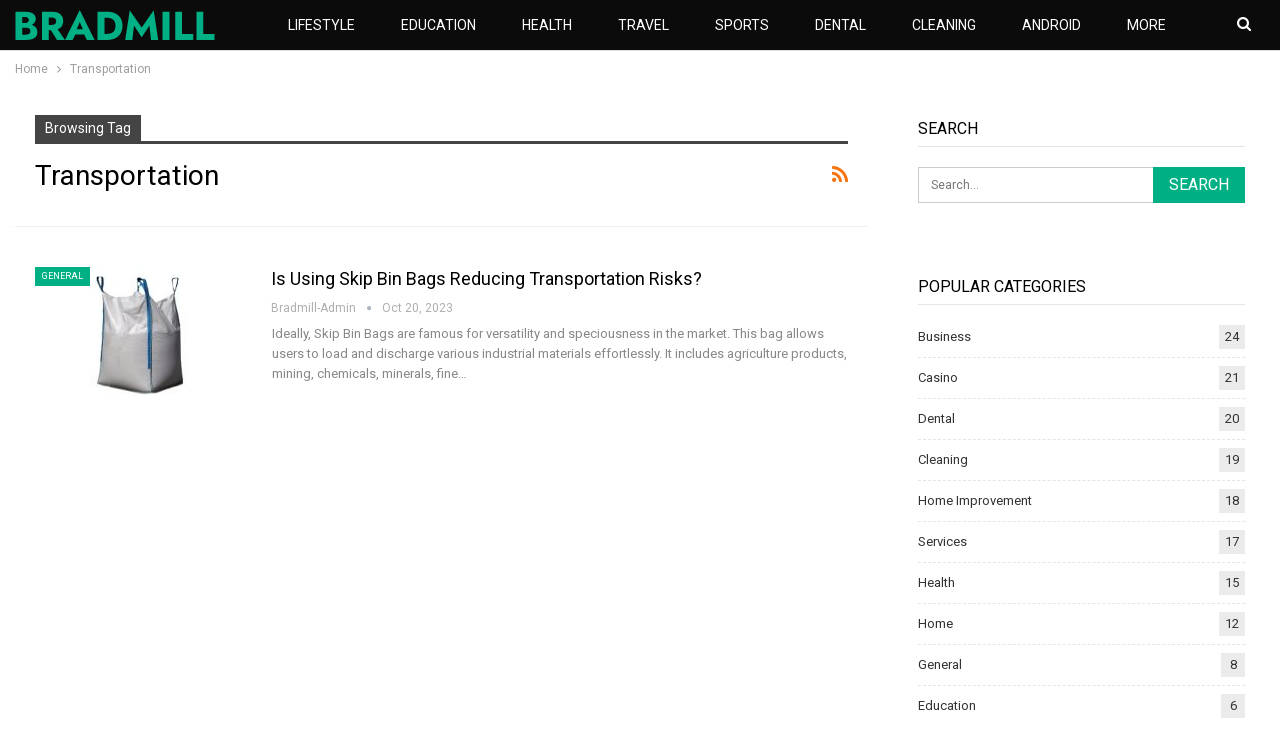

--- FILE ---
content_type: text/html; charset=UTF-8
request_url: https://bradmill.com.au/transportation/
body_size: 14883
content:
	<!DOCTYPE html>
		<!--[if IE 8]>
	<html class="ie ie8" lang="en-US"> <![endif]-->
	<!--[if IE 9]>
	<html class="ie ie9" lang="en-US"> <![endif]-->
	<!--[if gt IE 9]><!-->
<html lang="en-US"> <!--<![endif]-->
	<head>
				<meta charset="UTF-8">
		<meta http-equiv="X-UA-Compatible" content="IE=edge">
		<meta name="viewport" content="width=device-width, initial-scale=1.0">
		<link rel="pingback" href="https://bradmill.com.au/xmlrpc.php"/>

		<meta name='robots' content='index, follow, max-image-preview:large, max-snippet:-1, max-video-preview:-1' />

	<!-- This site is optimized with the Yoast SEO plugin v26.6 - https://yoast.com/wordpress/plugins/seo/ -->
	<title>Transportation Archives - Bradmill</title>
	<link rel="canonical" href="https://bradmill.com.au/transportation/" />
	<meta property="og:locale" content="en_US" />
	<meta property="og:type" content="article" />
	<meta property="og:title" content="Transportation Archives - Bradmill" />
	<meta property="og:url" content="https://bradmill.com.au/transportation/" />
	<meta property="og:site_name" content="Bradmill" />
	<meta name="twitter:card" content="summary_large_image" />
	<script type="application/ld+json" class="yoast-schema-graph">{"@context":"https://schema.org","@graph":[{"@type":"CollectionPage","@id":"https://bradmill.com.au/transportation/","url":"https://bradmill.com.au/transportation/","name":"Transportation Archives - Bradmill","isPartOf":{"@id":"https://bradmill.com.au/#website"},"primaryImageOfPage":{"@id":"https://bradmill.com.au/transportation/#primaryimage"},"image":{"@id":"https://bradmill.com.au/transportation/#primaryimage"},"thumbnailUrl":"https://bradmill.com.au/wp-content/uploads/2023/10/Skip-Bin-Bags.jpg","breadcrumb":{"@id":"https://bradmill.com.au/transportation/#breadcrumb"},"inLanguage":"en-US"},{"@type":"ImageObject","inLanguage":"en-US","@id":"https://bradmill.com.au/transportation/#primaryimage","url":"https://bradmill.com.au/wp-content/uploads/2023/10/Skip-Bin-Bags.jpg","contentUrl":"https://bradmill.com.au/wp-content/uploads/2023/10/Skip-Bin-Bags.jpg","width":625,"height":340,"caption":"Skip Bin Bags"},{"@type":"BreadcrumbList","@id":"https://bradmill.com.au/transportation/#breadcrumb","itemListElement":[{"@type":"ListItem","position":1,"name":"Home","item":"https://bradmill.com.au/"},{"@type":"ListItem","position":2,"name":"Transportation"}]},{"@type":"WebSite","@id":"https://bradmill.com.au/#website","url":"https://bradmill.com.au/","name":"Bradmill","description":"","potentialAction":[{"@type":"SearchAction","target":{"@type":"EntryPoint","urlTemplate":"https://bradmill.com.au/?s={search_term_string}"},"query-input":{"@type":"PropertyValueSpecification","valueRequired":true,"valueName":"search_term_string"}}],"inLanguage":"en-US"}]}</script>
	<!-- / Yoast SEO plugin. -->


<link rel='dns-prefetch' href='//fonts.googleapis.com' />
<link rel="alternate" type="application/rss+xml" title="Bradmill &raquo; Feed" href="https://bradmill.com.au/feed/" />
<link rel="alternate" type="application/rss+xml" title="Bradmill &raquo; Comments Feed" href="https://bradmill.com.au/comments/feed/" />
<link rel="alternate" type="application/rss+xml" title="Bradmill &raquo; Transportation Tag Feed" href="https://bradmill.com.au/transportation/feed/" />
<style id='wp-img-auto-sizes-contain-inline-css' type='text/css'>
img:is([sizes=auto i],[sizes^="auto," i]){contain-intrinsic-size:3000px 1500px}
/*# sourceURL=wp-img-auto-sizes-contain-inline-css */
</style>
<style id='wp-emoji-styles-inline-css' type='text/css'>

	img.wp-smiley, img.emoji {
		display: inline !important;
		border: none !important;
		box-shadow: none !important;
		height: 1em !important;
		width: 1em !important;
		margin: 0 0.07em !important;
		vertical-align: -0.1em !important;
		background: none !important;
		padding: 0 !important;
	}
/*# sourceURL=wp-emoji-styles-inline-css */
</style>
<style id='wp-block-library-inline-css' type='text/css'>
:root{--wp-block-synced-color:#7a00df;--wp-block-synced-color--rgb:122,0,223;--wp-bound-block-color:var(--wp-block-synced-color);--wp-editor-canvas-background:#ddd;--wp-admin-theme-color:#007cba;--wp-admin-theme-color--rgb:0,124,186;--wp-admin-theme-color-darker-10:#006ba1;--wp-admin-theme-color-darker-10--rgb:0,107,160.5;--wp-admin-theme-color-darker-20:#005a87;--wp-admin-theme-color-darker-20--rgb:0,90,135;--wp-admin-border-width-focus:2px}@media (min-resolution:192dpi){:root{--wp-admin-border-width-focus:1.5px}}.wp-element-button{cursor:pointer}:root .has-very-light-gray-background-color{background-color:#eee}:root .has-very-dark-gray-background-color{background-color:#313131}:root .has-very-light-gray-color{color:#eee}:root .has-very-dark-gray-color{color:#313131}:root .has-vivid-green-cyan-to-vivid-cyan-blue-gradient-background{background:linear-gradient(135deg,#00d084,#0693e3)}:root .has-purple-crush-gradient-background{background:linear-gradient(135deg,#34e2e4,#4721fb 50%,#ab1dfe)}:root .has-hazy-dawn-gradient-background{background:linear-gradient(135deg,#faaca8,#dad0ec)}:root .has-subdued-olive-gradient-background{background:linear-gradient(135deg,#fafae1,#67a671)}:root .has-atomic-cream-gradient-background{background:linear-gradient(135deg,#fdd79a,#004a59)}:root .has-nightshade-gradient-background{background:linear-gradient(135deg,#330968,#31cdcf)}:root .has-midnight-gradient-background{background:linear-gradient(135deg,#020381,#2874fc)}:root{--wp--preset--font-size--normal:16px;--wp--preset--font-size--huge:42px}.has-regular-font-size{font-size:1em}.has-larger-font-size{font-size:2.625em}.has-normal-font-size{font-size:var(--wp--preset--font-size--normal)}.has-huge-font-size{font-size:var(--wp--preset--font-size--huge)}.has-text-align-center{text-align:center}.has-text-align-left{text-align:left}.has-text-align-right{text-align:right}.has-fit-text{white-space:nowrap!important}#end-resizable-editor-section{display:none}.aligncenter{clear:both}.items-justified-left{justify-content:flex-start}.items-justified-center{justify-content:center}.items-justified-right{justify-content:flex-end}.items-justified-space-between{justify-content:space-between}.screen-reader-text{border:0;clip-path:inset(50%);height:1px;margin:-1px;overflow:hidden;padding:0;position:absolute;width:1px;word-wrap:normal!important}.screen-reader-text:focus{background-color:#ddd;clip-path:none;color:#444;display:block;font-size:1em;height:auto;left:5px;line-height:normal;padding:15px 23px 14px;text-decoration:none;top:5px;width:auto;z-index:100000}html :where(.has-border-color){border-style:solid}html :where([style*=border-top-color]){border-top-style:solid}html :where([style*=border-right-color]){border-right-style:solid}html :where([style*=border-bottom-color]){border-bottom-style:solid}html :where([style*=border-left-color]){border-left-style:solid}html :where([style*=border-width]){border-style:solid}html :where([style*=border-top-width]){border-top-style:solid}html :where([style*=border-right-width]){border-right-style:solid}html :where([style*=border-bottom-width]){border-bottom-style:solid}html :where([style*=border-left-width]){border-left-style:solid}html :where(img[class*=wp-image-]){height:auto;max-width:100%}:where(figure){margin:0 0 1em}html :where(.is-position-sticky){--wp-admin--admin-bar--position-offset:var(--wp-admin--admin-bar--height,0px)}@media screen and (max-width:600px){html :where(.is-position-sticky){--wp-admin--admin-bar--position-offset:0px}}

/*# sourceURL=wp-block-library-inline-css */
</style><style id='global-styles-inline-css' type='text/css'>
:root{--wp--preset--aspect-ratio--square: 1;--wp--preset--aspect-ratio--4-3: 4/3;--wp--preset--aspect-ratio--3-4: 3/4;--wp--preset--aspect-ratio--3-2: 3/2;--wp--preset--aspect-ratio--2-3: 2/3;--wp--preset--aspect-ratio--16-9: 16/9;--wp--preset--aspect-ratio--9-16: 9/16;--wp--preset--color--black: #000000;--wp--preset--color--cyan-bluish-gray: #abb8c3;--wp--preset--color--white: #ffffff;--wp--preset--color--pale-pink: #f78da7;--wp--preset--color--vivid-red: #cf2e2e;--wp--preset--color--luminous-vivid-orange: #ff6900;--wp--preset--color--luminous-vivid-amber: #fcb900;--wp--preset--color--light-green-cyan: #7bdcb5;--wp--preset--color--vivid-green-cyan: #00d084;--wp--preset--color--pale-cyan-blue: #8ed1fc;--wp--preset--color--vivid-cyan-blue: #0693e3;--wp--preset--color--vivid-purple: #9b51e0;--wp--preset--gradient--vivid-cyan-blue-to-vivid-purple: linear-gradient(135deg,rgb(6,147,227) 0%,rgb(155,81,224) 100%);--wp--preset--gradient--light-green-cyan-to-vivid-green-cyan: linear-gradient(135deg,rgb(122,220,180) 0%,rgb(0,208,130) 100%);--wp--preset--gradient--luminous-vivid-amber-to-luminous-vivid-orange: linear-gradient(135deg,rgb(252,185,0) 0%,rgb(255,105,0) 100%);--wp--preset--gradient--luminous-vivid-orange-to-vivid-red: linear-gradient(135deg,rgb(255,105,0) 0%,rgb(207,46,46) 100%);--wp--preset--gradient--very-light-gray-to-cyan-bluish-gray: linear-gradient(135deg,rgb(238,238,238) 0%,rgb(169,184,195) 100%);--wp--preset--gradient--cool-to-warm-spectrum: linear-gradient(135deg,rgb(74,234,220) 0%,rgb(151,120,209) 20%,rgb(207,42,186) 40%,rgb(238,44,130) 60%,rgb(251,105,98) 80%,rgb(254,248,76) 100%);--wp--preset--gradient--blush-light-purple: linear-gradient(135deg,rgb(255,206,236) 0%,rgb(152,150,240) 100%);--wp--preset--gradient--blush-bordeaux: linear-gradient(135deg,rgb(254,205,165) 0%,rgb(254,45,45) 50%,rgb(107,0,62) 100%);--wp--preset--gradient--luminous-dusk: linear-gradient(135deg,rgb(255,203,112) 0%,rgb(199,81,192) 50%,rgb(65,88,208) 100%);--wp--preset--gradient--pale-ocean: linear-gradient(135deg,rgb(255,245,203) 0%,rgb(182,227,212) 50%,rgb(51,167,181) 100%);--wp--preset--gradient--electric-grass: linear-gradient(135deg,rgb(202,248,128) 0%,rgb(113,206,126) 100%);--wp--preset--gradient--midnight: linear-gradient(135deg,rgb(2,3,129) 0%,rgb(40,116,252) 100%);--wp--preset--font-size--small: 13px;--wp--preset--font-size--medium: 20px;--wp--preset--font-size--large: 36px;--wp--preset--font-size--x-large: 42px;--wp--preset--spacing--20: 0.44rem;--wp--preset--spacing--30: 0.67rem;--wp--preset--spacing--40: 1rem;--wp--preset--spacing--50: 1.5rem;--wp--preset--spacing--60: 2.25rem;--wp--preset--spacing--70: 3.38rem;--wp--preset--spacing--80: 5.06rem;--wp--preset--shadow--natural: 6px 6px 9px rgba(0, 0, 0, 0.2);--wp--preset--shadow--deep: 12px 12px 50px rgba(0, 0, 0, 0.4);--wp--preset--shadow--sharp: 6px 6px 0px rgba(0, 0, 0, 0.2);--wp--preset--shadow--outlined: 6px 6px 0px -3px rgb(255, 255, 255), 6px 6px rgb(0, 0, 0);--wp--preset--shadow--crisp: 6px 6px 0px rgb(0, 0, 0);}:where(.is-layout-flex){gap: 0.5em;}:where(.is-layout-grid){gap: 0.5em;}body .is-layout-flex{display: flex;}.is-layout-flex{flex-wrap: wrap;align-items: center;}.is-layout-flex > :is(*, div){margin: 0;}body .is-layout-grid{display: grid;}.is-layout-grid > :is(*, div){margin: 0;}:where(.wp-block-columns.is-layout-flex){gap: 2em;}:where(.wp-block-columns.is-layout-grid){gap: 2em;}:where(.wp-block-post-template.is-layout-flex){gap: 1.25em;}:where(.wp-block-post-template.is-layout-grid){gap: 1.25em;}.has-black-color{color: var(--wp--preset--color--black) !important;}.has-cyan-bluish-gray-color{color: var(--wp--preset--color--cyan-bluish-gray) !important;}.has-white-color{color: var(--wp--preset--color--white) !important;}.has-pale-pink-color{color: var(--wp--preset--color--pale-pink) !important;}.has-vivid-red-color{color: var(--wp--preset--color--vivid-red) !important;}.has-luminous-vivid-orange-color{color: var(--wp--preset--color--luminous-vivid-orange) !important;}.has-luminous-vivid-amber-color{color: var(--wp--preset--color--luminous-vivid-amber) !important;}.has-light-green-cyan-color{color: var(--wp--preset--color--light-green-cyan) !important;}.has-vivid-green-cyan-color{color: var(--wp--preset--color--vivid-green-cyan) !important;}.has-pale-cyan-blue-color{color: var(--wp--preset--color--pale-cyan-blue) !important;}.has-vivid-cyan-blue-color{color: var(--wp--preset--color--vivid-cyan-blue) !important;}.has-vivid-purple-color{color: var(--wp--preset--color--vivid-purple) !important;}.has-black-background-color{background-color: var(--wp--preset--color--black) !important;}.has-cyan-bluish-gray-background-color{background-color: var(--wp--preset--color--cyan-bluish-gray) !important;}.has-white-background-color{background-color: var(--wp--preset--color--white) !important;}.has-pale-pink-background-color{background-color: var(--wp--preset--color--pale-pink) !important;}.has-vivid-red-background-color{background-color: var(--wp--preset--color--vivid-red) !important;}.has-luminous-vivid-orange-background-color{background-color: var(--wp--preset--color--luminous-vivid-orange) !important;}.has-luminous-vivid-amber-background-color{background-color: var(--wp--preset--color--luminous-vivid-amber) !important;}.has-light-green-cyan-background-color{background-color: var(--wp--preset--color--light-green-cyan) !important;}.has-vivid-green-cyan-background-color{background-color: var(--wp--preset--color--vivid-green-cyan) !important;}.has-pale-cyan-blue-background-color{background-color: var(--wp--preset--color--pale-cyan-blue) !important;}.has-vivid-cyan-blue-background-color{background-color: var(--wp--preset--color--vivid-cyan-blue) !important;}.has-vivid-purple-background-color{background-color: var(--wp--preset--color--vivid-purple) !important;}.has-black-border-color{border-color: var(--wp--preset--color--black) !important;}.has-cyan-bluish-gray-border-color{border-color: var(--wp--preset--color--cyan-bluish-gray) !important;}.has-white-border-color{border-color: var(--wp--preset--color--white) !important;}.has-pale-pink-border-color{border-color: var(--wp--preset--color--pale-pink) !important;}.has-vivid-red-border-color{border-color: var(--wp--preset--color--vivid-red) !important;}.has-luminous-vivid-orange-border-color{border-color: var(--wp--preset--color--luminous-vivid-orange) !important;}.has-luminous-vivid-amber-border-color{border-color: var(--wp--preset--color--luminous-vivid-amber) !important;}.has-light-green-cyan-border-color{border-color: var(--wp--preset--color--light-green-cyan) !important;}.has-vivid-green-cyan-border-color{border-color: var(--wp--preset--color--vivid-green-cyan) !important;}.has-pale-cyan-blue-border-color{border-color: var(--wp--preset--color--pale-cyan-blue) !important;}.has-vivid-cyan-blue-border-color{border-color: var(--wp--preset--color--vivid-cyan-blue) !important;}.has-vivid-purple-border-color{border-color: var(--wp--preset--color--vivid-purple) !important;}.has-vivid-cyan-blue-to-vivid-purple-gradient-background{background: var(--wp--preset--gradient--vivid-cyan-blue-to-vivid-purple) !important;}.has-light-green-cyan-to-vivid-green-cyan-gradient-background{background: var(--wp--preset--gradient--light-green-cyan-to-vivid-green-cyan) !important;}.has-luminous-vivid-amber-to-luminous-vivid-orange-gradient-background{background: var(--wp--preset--gradient--luminous-vivid-amber-to-luminous-vivid-orange) !important;}.has-luminous-vivid-orange-to-vivid-red-gradient-background{background: var(--wp--preset--gradient--luminous-vivid-orange-to-vivid-red) !important;}.has-very-light-gray-to-cyan-bluish-gray-gradient-background{background: var(--wp--preset--gradient--very-light-gray-to-cyan-bluish-gray) !important;}.has-cool-to-warm-spectrum-gradient-background{background: var(--wp--preset--gradient--cool-to-warm-spectrum) !important;}.has-blush-light-purple-gradient-background{background: var(--wp--preset--gradient--blush-light-purple) !important;}.has-blush-bordeaux-gradient-background{background: var(--wp--preset--gradient--blush-bordeaux) !important;}.has-luminous-dusk-gradient-background{background: var(--wp--preset--gradient--luminous-dusk) !important;}.has-pale-ocean-gradient-background{background: var(--wp--preset--gradient--pale-ocean) !important;}.has-electric-grass-gradient-background{background: var(--wp--preset--gradient--electric-grass) !important;}.has-midnight-gradient-background{background: var(--wp--preset--gradient--midnight) !important;}.has-small-font-size{font-size: var(--wp--preset--font-size--small) !important;}.has-medium-font-size{font-size: var(--wp--preset--font-size--medium) !important;}.has-large-font-size{font-size: var(--wp--preset--font-size--large) !important;}.has-x-large-font-size{font-size: var(--wp--preset--font-size--x-large) !important;}
/*# sourceURL=global-styles-inline-css */
</style>

<style id='classic-theme-styles-inline-css' type='text/css'>
/*! This file is auto-generated */
.wp-block-button__link{color:#fff;background-color:#32373c;border-radius:9999px;box-shadow:none;text-decoration:none;padding:calc(.667em + 2px) calc(1.333em + 2px);font-size:1.125em}.wp-block-file__button{background:#32373c;color:#fff;text-decoration:none}
/*# sourceURL=/wp-includes/css/classic-themes.min.css */
</style>
<link rel='stylesheet' id='contact-form-7-css' href='https://bradmill.com.au/wp-content/plugins/contact-form-7/includes/css/styles.css?ver=6.1.4' type='text/css' media='all' />
<link rel='stylesheet' id='ez-toc-css' href='https://bradmill.com.au/wp-content/plugins/easy-table-of-contents/assets/css/screen.min.css?ver=2.0.80' type='text/css' media='all' />
<style id='ez-toc-inline-css' type='text/css'>
div#ez-toc-container .ez-toc-title {font-size: 120%;}div#ez-toc-container .ez-toc-title {font-weight: 500;}div#ez-toc-container ul li , div#ez-toc-container ul li a {font-size: 95%;}div#ez-toc-container ul li , div#ez-toc-container ul li a {font-weight: 500;}div#ez-toc-container nav ul ul li {font-size: 90%;}.ez-toc-box-title {font-weight: bold; margin-bottom: 10px; text-align: center; text-transform: uppercase; letter-spacing: 1px; color: #666; padding-bottom: 5px;position:absolute;top:-4%;left:5%;background-color: inherit;transition: top 0.3s ease;}.ez-toc-box-title.toc-closed {top:-25%;}
.ez-toc-container-direction {direction: ltr;}.ez-toc-counter ul{counter-reset: item ;}.ez-toc-counter nav ul li a::before {content: counters(item, '.', decimal) '. ';display: inline-block;counter-increment: item;flex-grow: 0;flex-shrink: 0;margin-right: .2em; float: left; }.ez-toc-widget-direction {direction: ltr;}.ez-toc-widget-container ul{counter-reset: item ;}.ez-toc-widget-container nav ul li a::before {content: counters(item, '.', decimal) '. ';display: inline-block;counter-increment: item;flex-grow: 0;flex-shrink: 0;margin-right: .2em; float: left; }
/*# sourceURL=ez-toc-inline-css */
</style>
<link rel='stylesheet' id='publisher-child-css' href='https://bradmill.com.au/wp-content/themes/publisher-child/style.css?ver=1.0.0' type='text/css' media='all' />
<link rel='stylesheet' id='better-framework-main-fonts-css' href='https://fonts.googleapis.com/css?family=Roboto:400,500,400italic&#038;display=swap' type='text/css' media='all' />
<script type="text/javascript" src="https://bradmill.com.au/wp-includes/js/jquery/jquery.min.js?ver=3.7.1" id="jquery-core-js"></script>
<script type="text/javascript" src="https://bradmill.com.au/wp-includes/js/jquery/jquery-migrate.min.js?ver=3.4.1" id="jquery-migrate-js"></script>
<link rel="https://api.w.org/" href="https://bradmill.com.au/wp-json/" /><link rel="alternate" title="JSON" type="application/json" href="https://bradmill.com.au/wp-json/wp/v2/tags/253" /><link rel="EditURI" type="application/rsd+xml" title="RSD" href="https://bradmill.com.au/xmlrpc.php?rsd" />
<meta name="generator" content="WordPress 6.9" />
<!-- Global site tag (gtag.js) - Google Analytics -->
<script async src="https://www.googletagmanager.com/gtag/js?id=G-GVYFJ8PRGZ"></script>
<script>
  window.dataLayer = window.dataLayer || [];
  function gtag(){dataLayer.push(arguments);}
  gtag('js', new Date());

  gtag('config', 'G-GVYFJ8PRGZ');
</script>
<meta name="google-site-verification" content="MB6Z2ShL2PK1w5zou_3notTtmzgM4L0lh5eEmlgaMnw" /><meta name="publication-media-verification"content="a1e0c0cdbe424217b8608d384e7d39f2">
 <meta name="generator" content="Powered by WPBakery Page Builder - drag and drop page builder for WordPress."/>
<script type="application/ld+json">{
    "@context": "http://schema.org/",
    "@type": "Organization",
    "@id": "#organization",
    "logo": {
        "@type": "ImageObject",
        "url": "https://bradmill.com.au/wp-content/uploads/2022/03/logo.svg"
    },
    "url": "https://bradmill.com.au/",
    "name": "Bradmill",
    "description": ""
}</script>
<script type="application/ld+json">{
    "@context": "http://schema.org/",
    "@type": "WebSite",
    "name": "Bradmill",
    "alternateName": "",
    "url": "https://bradmill.com.au/"
}</script>
<link rel='stylesheet' id='bf-minifed-css-1' href='https://bradmill.com.au/wp-content/bs-booster-cache/65e34891e7fbf7cc9af0fd053b6f0faf.css' type='text/css' media='all' />
<link rel='stylesheet' id='7.11.0-1767000230' href='https://bradmill.com.au/wp-content/bs-booster-cache/74e4e1e9bd0ec4e49ea630435fa36d8b.css' type='text/css' media='all' />
<link rel="icon" href="https://bradmill.com.au/wp-content/uploads/2022/03/cropped-favicon-32x32.png" sizes="32x32" />
<link rel="icon" href="https://bradmill.com.au/wp-content/uploads/2022/03/cropped-favicon-192x192.png" sizes="192x192" />
<link rel="apple-touch-icon" href="https://bradmill.com.au/wp-content/uploads/2022/03/cropped-favicon-180x180.png" />
<meta name="msapplication-TileImage" content="https://bradmill.com.au/wp-content/uploads/2022/03/cropped-favicon-270x270.png" />
		<style type="text/css" id="wp-custom-css">
			#content > div > div > div > div.row.vc_row.wpb_row.vc_row-fluid.vc_custom_1742535879944 > div > div.wpb_column.bs-vc-column.vc_column_container.vc_col-sm-6.vc_custom_1745298934867.vc_col-has-fill > div > div {
    margin-bottom: 0px;
}

#content > div > div > div > div.row.vc_row.wpb_row.vc_row-fluid.vc_custom_1742535879944 > div > div:nth-child(2) > div > div {
    margin-bottom: 0;
}
#content > div > div > div > div.row.vc_row.wpb_row.vc_row-fluid.vc_custom_1742535595262 > div > div > div {
    padding-top: 0px !important;
}
.page-id-1196 h1.section-heading span {
    font-size:40px !important;
    line-height:32px !important;
    color:#00b085 !important;
}		</style>
		<noscript><style> .wpb_animate_when_almost_visible { opacity: 1; }</style></noscript>	</head>

<body class="archive tag tag-transportation tag-253 wp-theme-publisher wp-child-theme-publisher-child bs-theme bs-publisher bs-publisher-future-mag active-light-box ltr close-rh page-layout-2-col page-layout-2-col-right full-width active-sticky-sidebar main-menu-sticky-smart main-menu-out-stretched active-ajax-search  wpb-js-composer js-comp-ver-6.7.0 vc_responsive bs-ll-a" dir="ltr">
	<header id="header" class="site-header header-style-8 full-width stretched" itemscope="itemscope" itemtype="https://schema.org/WPHeader">
				<div class="content-wrap">
			<div class="container">
				<div class="header-inner clearfix">
					<div id="site-branding" class="site-branding">
	<p  id="site-title" class="logo h1 img-logo">
	<a href="https://bradmill.com.au/" itemprop="url" rel="home">
					<img id="site-logo" src="https://bradmill.com.au/wp-content/uploads/2022/03/logo.svg"
			     alt="Bradmill"  />

			<span class="site-title">Bradmill - </span>
				</a>
</p>
</div><!-- .site-branding -->
<nav id="menu-main" class="menu main-menu-container  show-search-item menu-actions-btn-width-1" role="navigation" itemscope="itemscope" itemtype="https://schema.org/SiteNavigationElement">
			<div class="menu-action-buttons width-1">
							<div class="search-container close">
					<span class="search-handler"><i class="fa fa-search"></i></span>

					<div class="search-box clearfix">
						<form role="search" method="get" class="search-form clearfix" action="https://bradmill.com.au">
	<input type="search" class="search-field"
	       placeholder="Search..."
	       value="" name="s"
	       title="Search for:"
	       autocomplete="off">
	<input type="submit" class="search-submit" value="Search">
</form><!-- .search-form -->
					</div>
				</div>
						</div>
			<ul id="main-navigation" class="main-menu menu bsm-pure clearfix">
		<li id="menu-item-84" class="menu-item menu-item-type-taxonomy menu-item-object-category menu-term-20 better-anim-fade menu-item-84"><a href="https://bradmill.com.au/lifestyle/">Lifestyle</a></li>
<li id="menu-item-85" class="menu-item menu-item-type-taxonomy menu-item-object-category menu-term-11 better-anim-fade menu-item-85"><a href="https://bradmill.com.au/education/">Education</a></li>
<li id="menu-item-86" class="menu-item menu-item-type-taxonomy menu-item-object-category menu-term-17 better-anim-fade menu-item-86"><a href="https://bradmill.com.au/health/">Health</a></li>
<li id="menu-item-87" class="menu-item menu-item-type-taxonomy menu-item-object-category menu-term-23 better-anim-fade menu-item-87"><a href="https://bradmill.com.au/travel/">Travel</a></li>
<li id="menu-item-88" class="menu-item menu-item-type-taxonomy menu-item-object-category menu-term-26 better-anim-fade menu-item-88"><a href="https://bradmill.com.au/sports/">Sports</a></li>
<li id="menu-item-108" class="menu-item menu-item-type-taxonomy menu-item-object-category menu-term-9 better-anim-fade menu-item-108"><a href="https://bradmill.com.au/dental/">Dental</a></li>
<li id="menu-item-109" class="menu-item menu-item-type-taxonomy menu-item-object-category menu-term-8 better-anim-fade menu-item-109"><a href="https://bradmill.com.au/cleaning/">Cleaning</a></li>
<li id="menu-item-110" class="menu-item menu-item-type-taxonomy menu-item-object-category menu-term-4 better-anim-fade menu-item-110"><a href="https://bradmill.com.au/android/">Android</a></li>
<li id="menu-item-148" class="menu-item menu-item-type-post_type menu-item-object-page better-anim-fade menu-item-148"><a href="https://bradmill.com.au/write-for-us/">Write For Us</a></li>
	</ul><!-- #main-navigation -->
</nav><!-- .main-menu-container -->
				</div>
			</div>
		</div>
	</header><!-- .header -->
	<div class="rh-header clearfix dark deferred-block-exclude">
		<div class="rh-container clearfix">

			<div class="menu-container close">
				<span class="menu-handler"><span class="lines"></span></span>
			</div><!-- .menu-container -->

			<div class="logo-container rh-img-logo">
				<a href="https://bradmill.com.au/" itemprop="url" rel="home">
											<img src="https://bradmill.com.au/wp-content/uploads/2022/03/logo.svg"
						     alt="Bradmill"  />				</a>
			</div><!-- .logo-container -->
		</div><!-- .rh-container -->
	</div><!-- .rh-header -->
		<div class="main-wrap content-main-wrap">
		<nav role="navigation" aria-label="Breadcrumbs" class="bf-breadcrumb clearfix bc-top-style"><div class="content-wrap"><div class="container bf-breadcrumb-container"><ul class="bf-breadcrumb-items" itemscope itemtype="http://schema.org/BreadcrumbList"><meta name="numberOfItems" content="2" /><meta name="itemListOrder" content="Ascending" /><li itemprop="itemListElement" itemscope itemtype="http://schema.org/ListItem" class="bf-breadcrumb-item bf-breadcrumb-begin"><a itemprop="item" href="https://bradmill.com.au" rel="home"><span itemprop="name">Home</span></a><meta itemprop="position" content="1" /></li><li itemprop="itemListElement" itemscope itemtype="http://schema.org/ListItem" class="bf-breadcrumb-item bf-breadcrumb-end"><span itemprop="name">Transportation</span><meta itemprop="item" content="https://bradmill.com.au/transportation/"/><meta itemprop="position" content="2" /></li></ul></div></div></nav><div class="content-wrap">
		<main id="content" class="content-container">

		<div class="container layout-2-col layout-2-col-1 layout-right-sidebar layout-bc-before">
			<div class="row main-section">
										<div class="col-sm-8 content-column">
							<section class="archive-title tag-title with-action">
	<div class="pre-title"><span>Browsing Tag</span></div>

	<div class="actions-container">
		<a class="rss-link" href="https://bradmill.com.au/transportation/feed/"><i class="fa fa-rss"></i></a>
	</div>

	<h1 class="page-heading"><span class="h-title">Transportation</span></h1>

	</section>
	<div class="listing listing-blog listing-blog-1 clearfix  columns-1">
		<article class="post-685 type-post format-standard has-post-thumbnail   listing-item listing-item-blog  listing-item-blog-1 main-term-16 bsw-9 ">
		<div class="item-inner clearfix">
							<div class="featured clearfix">
					<div class="term-badges floated"><span class="term-badge term-16"><a href="https://bradmill.com.au/general/">General</a></span></div>					<a  alt="Skip Bin Bags" title="Is Using Skip Bin Bags Reducing Transportation Risks? " data-src="https://bradmill.com.au/wp-content/uploads/2023/10/Skip-Bin-Bags-210x136.jpg" data-bs-srcset="{&quot;baseurl&quot;:&quot;https:\/\/bradmill.com.au\/wp-content\/uploads\/2023\/10\/&quot;,&quot;sizes&quot;:{&quot;86&quot;:&quot;Skip-Bin-Bags-86x64.jpg&quot;,&quot;210&quot;:&quot;Skip-Bin-Bags-210x136.jpg&quot;,&quot;279&quot;:&quot;Skip-Bin-Bags-279x220.jpg&quot;,&quot;357&quot;:&quot;Skip-Bin-Bags-357x210.jpg&quot;,&quot;625&quot;:&quot;Skip-Bin-Bags.jpg&quot;}}"							class="img-holder" href="https://bradmill.com.au/is-using-skip-bin-bags-reducing-transportation-risks/"></a>
									</div>
			<h2 class="title">			<a href="https://bradmill.com.au/is-using-skip-bin-bags-reducing-transportation-risks/" class="post-url post-title">
				Is Using Skip Bin Bags Reducing Transportation Risks? 			</a>
			</h2>		<div class="post-meta">

							<a href="https://bradmill.com.au/author/bradmill-admin/"
				   title="Browse Author Articles"
				   class="post-author-a">
					<i class="post-author author">
						bradmill-admin					</i>
				</a>
							<span class="time"><time class="post-published updated"
				                         datetime="2023-10-20T04:59:12+00:00">Oct 20, 2023</time></span>
						</div>
						<div class="post-summary">
					Ideally, Skip Bin Bags are famous for versatility and speciousness in the market. This bag allows users to load and discharge various industrial materials effortlessly. It includes agriculture products, mining, chemicals, minerals, fine&hellip;				</div>
						</div>
	</article>
	</div>
							</div><!-- .content-column -->
												<div class="col-sm-4 sidebar-column sidebar-column-primary">
							<aside id="sidebar-primary-sidebar" class="sidebar" role="complementary" aria-label="Primary Sidebar Sidebar" itemscope="itemscope" itemtype="https://schema.org/WPSideBar">
	<div id="search-2" class=" h-ni w-t primary-sidebar-widget widget widget_search"><div class="section-heading sh-t3 sh-s1"><span class="h-text">Search</span></div><form role="search" method="get" class="search-form clearfix" action="https://bradmill.com.au">
	<input type="search" class="search-field"
	       placeholder="Search..."
	       value="" name="s"
	       title="Search for:"
	       autocomplete="off">
	<input type="submit" class="search-submit" value="Search">
</form><!-- .search-form -->
</div><div id="bs-popular-categories-2" class=" h-ni w-t primary-sidebar-widget widget widget_bs-popular-categories"><div class="section-heading sh-t3 sh-s1"><span class="h-text">Popular Categories</span></div>	<div  class="bs-shortcode bs-popular-categories ">
					<ul class="bs-popular-terms-list">
				<li class="bs-popular-term-item term-item-203">
					<a href="https://bradmill.com.au/business/">Business<span class="term-count">24</span></a>
				  </li><li class="bs-popular-term-item term-item-273">
					<a href="https://bradmill.com.au/casino/">Casino<span class="term-count">21</span></a>
				  </li><li class="bs-popular-term-item term-item-9">
					<a href="https://bradmill.com.au/dental/">Dental<span class="term-count">20</span></a>
				  </li><li class="bs-popular-term-item term-item-8">
					<a href="https://bradmill.com.au/cleaning/">Cleaning<span class="term-count">19</span></a>
				  </li><li class="bs-popular-term-item term-item-176">
					<a href="https://bradmill.com.au/home-improvement/">Home Improvement<span class="term-count">18</span></a>
				  </li><li class="bs-popular-term-item term-item-70">
					<a href="https://bradmill.com.au/services/">Services<span class="term-count">17</span></a>
				  </li><li class="bs-popular-term-item term-item-17">
					<a href="https://bradmill.com.au/health/">Health<span class="term-count">15</span></a>
				  </li><li class="bs-popular-term-item term-item-44">
					<a href="https://bradmill.com.au/home/">Home<span class="term-count">12</span></a>
				  </li><li class="bs-popular-term-item term-item-16">
					<a href="https://bradmill.com.au/general/">General<span class="term-count">8</span></a>
				  </li><li class="bs-popular-term-item term-item-11">
					<a href="https://bradmill.com.au/education/">Education<span class="term-count">6</span></a>
				  </li><li class="bs-popular-term-item term-item-57">
					<a href="https://bradmill.com.au/food/">Food<span class="term-count">6</span></a>
				  </li><li class="bs-popular-term-item term-item-20">
					<a href="https://bradmill.com.au/lifestyle/">Lifestyle<span class="term-count">5</span></a>
				  </li><li class="bs-popular-term-item term-item-211">
					<a href="https://bradmill.com.au/fashion/">Fashion<span class="term-count">4</span></a>
				  </li><li class="bs-popular-term-item term-item-209">
					<a href="https://bradmill.com.au/legal/">Legal<span class="term-count">4</span></a>
				  </li><li class="bs-popular-term-item term-item-315">
					<a href="https://bradmill.com.au/finance/">finance<span class="term-count">3</span></a>
				  </li><li class="bs-popular-term-item term-item-251">
					<a href="https://bradmill.com.au/wedding-dress/">Wedding Dress<span class="term-count">3</span></a>
				  </li><li class="bs-popular-term-item term-item-228">
					<a href="https://bradmill.com.au/pet/">Pet<span class="term-count">3</span></a>
				  </li><li class="bs-popular-term-item term-item-270">
					<a href="https://bradmill.com.au/moving/">Moving<span class="term-count">3</span></a>
				  </li><li class="bs-popular-term-item term-item-23">
					<a href="https://bradmill.com.au/travel/">Travel<span class="term-count">3</span></a>
				  </li><li class="bs-popular-term-item term-item-27">
					<a href="https://bradmill.com.au/seo/">SEO<span class="term-count">3</span></a>
				  </li><li class="bs-popular-term-item term-item-26">
					<a href="https://bradmill.com.au/sports/">Sports<span class="term-count">3</span></a>
				  </li><li class="bs-popular-term-item term-item-28">
					<a href="https://bradmill.com.au/web-development/">Web Development<span class="term-count">3</span></a>
				  </li><li class="bs-popular-term-item term-item-218">
					<a href="https://bradmill.com.au/trading/">Trading<span class="term-count">2</span></a>
				  </li><li class="bs-popular-term-item term-item-256">
					<a href="https://bradmill.com.au/beauty/">Beauty<span class="term-count">2</span></a>
				  </li><li class="bs-popular-term-item term-item-269">
					<a href="https://bradmill.com.au/lawyers/">Lawyers<span class="term-count">2</span></a>
				  </li><li class="bs-popular-term-item term-item-272">
					<a href="https://bradmill.com.au/solar-panel/">Solar Panel<span class="term-count">2</span></a>
				  </li><li class="bs-popular-term-item term-item-277">
					<a href="https://bradmill.com.au/car/">Car<span class="term-count">2</span></a>
				  </li><li class="bs-popular-term-item term-item-212">
					<a href="https://bradmill.com.au/interior-designer/">Interior Designer<span class="term-count">2</span></a>
				  </li><li class="bs-popular-term-item term-item-172">
					<a href="https://bradmill.com.au/wedding/">Wedding<span class="term-count">2</span></a>
				  </li><li class="bs-popular-term-item term-item-206">
					<a href="https://bradmill.com.au/barber/">Barber<span class="term-count">2</span></a>
				  </li>			</ul>
				</div>
</div>
		<div id="recent-posts-2" class=" h-ni w-t primary-sidebar-widget widget widget_recent_entries">
		<div class="section-heading sh-t3 sh-s1"><span class="h-text">Recent Posts</span></div>
		<ul>
											<li>
					<a href="https://bradmill.com.au/low-risk-vs-high-risk-betting-which-one-is-better/">Low-Risk vs High-Risk Betting: Which One Is Better?</a>
									</li>
											<li>
					<a href="https://bradmill.com.au/perth-moving-services-expert-tips-for-a-stress-free-moving-experience/">Perth Moving Services: Expert Tips for a Stress Free Moving Experience</a>
									</li>
											<li>
					<a href="https://bradmill.com.au/reliable-moving-companies-ballarat-residents-can-trust/">Reliable Moving Companies Ballarat Residents Can Trust</a>
									</li>
											<li>
					<a href="https://bradmill.com.au/where-winds-meet-vs-ghost-of-tsushima-which-game-does-wuxia-better/">Where Winds Meet vs Ghost of Tsushima: Which Game Does Wuxia Better?</a>
									</li>
											<li>
					<a href="https://bradmill.com.au/crowns-and-bridges-cost-treatment-consultation-aftercare/">Crowns and Bridges Cost: Treatment, Consultation &#038; Aftercare</a>
									</li>
					</ul>

		</div></aside>
						</div><!-- .primary-sidebar-column -->
									</div><!-- .main-section -->
		</div>

	</main><!-- main -->
	</div><!-- .content-wrap -->
		</div><!-- .main-wrap -->
			<footer id="site-footer" class="site-footer full-width">
		<div class="footer-widgets light-text">
	<div class="content-wrap">
		<div class="container">
			<div class="row">
										<div class="col-sm-3">
							<aside id="sidebar-footer-1" class="sidebar" role="complementary" aria-label="Footer - Column 1 Sidebar" itemscope="itemscope" itemtype="https://schema.org/WPSideBar">
								<div id="bs-about-2" class=" h-ni w-nt footer-widget footer-column-1 widget widget_bs-about"><div  class="bs-shortcode bs-about ">
		<h4 class="about-title">
						<img class="logo-image" src="https://bradmill.com.au/wp-content/uploads/2022/03/logo.svg"
				     alt="">
				</h4>
	<div class="about-text">
		<p>Bradmill encompasses the info of different realms to meet the expectations of readers. We are feeling pleased to welcome the writers from any nooks and corners to publish their content in the niches they want. Writing is an art as we won't requires any specific efficiency or experience from the people. This is an ideal place for writers who are really about passionate about writing in a determined industry. Without any restrictions and limitations, get ready to show off your skillset among world-class people. </p>
	</div>
	</div>
</div><div id="media_image-2" class=" h-ni w-nt footer-widget footer-column-1 widget widget_media_image"><img width="144" height="29" src="https://bradmill.com.au/wp-content/uploads/2022/03/footer-left-img.jpg" class="image wp-image-163  attachment-full size-full" alt="" style="max-width: 100%; height: auto;" decoding="async" /></div>							</aside>
						</div>
						<div class="col-sm-3">
							<aside id="sidebar-footer-2" class="sidebar" role="complementary" aria-label="Footer - Column 2 Sidebar" itemscope="itemscope" itemtype="https://schema.org/WPSideBar">
								<div id="text-2" class=" h-ni w-t footer-widget footer-column-2 widget widget_text"><div class="section-heading sh-t1 sh-s1"><span class="h-text">Tags</span></div>			<div class="textwidget"><div class='tagcloud'><a href='https://bradmill.com.au/australia/' style='color: #fff;padding: 5px 10px;float: left;margin: 5px;'>Australia</a></div><div class='tagcloud'><a href='https://bradmill.com.au/melbourne/' style='color: #fff;padding: 5px 10px;float: left;margin: 5px;'>Melbourne</a></div><div class='tagcloud'><a href='https://bradmill.com.au/holisticdentalmelbournecbd/' style='color: #fff;padding: 5px 10px;float: left;margin: 5px;'>holisticdentalmelbournecbd</a></div><div class='tagcloud'><a href='https://bradmill.com.au/emergency-dentist-donvale/' style='color: #fff;padding: 5px 10px;float: left;margin: 5px;'>Emergency Dentist Donvale</a></div><div class='tagcloud'><a href='https://bradmill.com.au/manufacture/' style='color: #fff;padding: 5px 10px;float: left;margin: 5px;'>Manufacture</a></div><div class='tagcloud'><a href='https://bradmill.com.au/home/' style='color: #fff;padding: 5px 10px;float: left;margin: 5px;'>Home</a></div><div class='tagcloud'><a href='https://bradmill.com.au/auzzie-bulk-bags/' style='color: #fff;padding: 5px 10px;float: left;margin: 5px;'>Auzzie Bulk Bags</a></div><div class='tagcloud'><a href='https://bradmill.com.au/bathroom-renovations/' style='color: #fff;padding: 5px 10px;float: left;margin: 5px;'>Bathroom Renovations</a></div><div class='tagcloud'><a href='https://bradmill.com.au/truganina/' style='color: #fff;padding: 5px 10px;float: left;margin: 5px;'>Truganina</a></div><div class='tagcloud'><a href='https://bradmill.com.au/root-canal-melbourne/' style='color: #fff;padding: 5px 10px;float: left;margin: 5px;'>Root Canal Melbourne</a></div>
</div>
		</div>							</aside>
						</div>
						<div class="col-sm-3">
							<aside id="sidebar-footer-3" class="sidebar" role="complementary" aria-label="Footer - Column 3 Sidebar" itemscope="itemscope" itemtype="https://schema.org/WPSideBar">
								<div id="better-social-counter-2" class=" h-ni w-t footer-widget footer-column-3 widget widget_better-social-counter"><div class="section-heading sh-t1 sh-s1"><span class="h-text">Stay With Us</span></div>		<div  class="  better-studio-shortcode bsc-clearfix better-social-counter style-button colored in-1-col">
						<ul class="social-list bsc-clearfix"><li class="social-item facebook"><a href = "https://www.facebook.com/Bradmill-109714265009468" target = "_blank" > <i class="item-icon bsfi-facebook" ></i><span class="item-title" > Likes </span> </a> </li> <li class="social-item twitter"><a href = "https://twitter.com/Bradmill10" target = "_blank" > <i class="item-icon bsfi-twitter" ></i><span class="item-title" > Followers </span> </a> </li> 			</ul>
		</div>
		</div>							</aside>
						</div>
						<div class="col-sm-3">
							<aside id="sidebar-footer-4" class="sidebar" role="complementary" aria-label="Footer - Column 4 Sidebar" itemscope="itemscope" itemtype="https://schema.org/WPSideBar">
								<div id="nav_menu-2" class=" h-ni w-t footer-widget footer-column-4 widget widget_nav_menu"><div class="section-heading sh-t1 sh-s1"><span class="h-text">SPONSOR LINKS</span></div><div class="menu-sponsor-links-container"><ul id="menu-sponsor-links" class="menu"><li id="menu-item-298" class="menu-item menu-item-type-custom menu-item-object-custom menu-item-298"><a target="_blank" href="https://www.platinumseoservices.com.au/">SEO Melbourne</a></li>
<li id="menu-item-299" class="menu-item menu-item-type-custom menu-item-object-custom menu-item-299"><a target="_blank" href="https://www.platinumseoservices.com.au/seo-agency-adelaide/">SEO Adelaide</a></li>
<li id="menu-item-300" class="menu-item menu-item-type-custom menu-item-object-custom menu-item-300"><a target="_blank" href="https://www.platinumseoservices.com.au/seo-agency-perth/">SEO Perth</a></li>
<li id="menu-item-301" class="menu-item menu-item-type-custom menu-item-object-custom menu-item-301"><a target="_blank" href="https://www.platinumseoservices.com.au/seo-agency-brisbane/">SEO Brisbane</a></li>
<li id="menu-item-302" class="menu-item menu-item-type-custom menu-item-object-custom menu-item-302"><a target="_blank" href="https://www.platinumseoservices.com.au/web-design-melbourne/">Web Design Melbourne</a></li>
<li id="menu-item-303" class="menu-item menu-item-type-custom menu-item-object-custom menu-item-303"><a target="_blank" href="https://www.platinumseoservices.com.au/mobile-apps-development-melbourne/">Mobile Apps Development Melbourne</a></li>
</ul></div></div>							</aside>
						</div>
									</div>
		</div>
	</div>
</div>
		<div class="copy-footer">
			<div class="content-wrap">
				<div class="container">
										<div class="row footer-copy-row">
						<div class="copy-1 col-lg-6 col-md-6 col-sm-6 col-xs-12">
							© 2026 - Bradmill. All Rights Reserved.						</div>
						<div class="copy-2 col-lg-6 col-md-6 col-sm-6 col-xs-12">
													</div>
					</div>
				</div>
			</div>
		</div>
	</footer><!-- .footer -->
	<span class="back-top"><i class="fa fa-arrow-up"></i></span>

<script type="speculationrules">
{"prefetch":[{"source":"document","where":{"and":[{"href_matches":"/*"},{"not":{"href_matches":["/wp-*.php","/wp-admin/*","/wp-content/uploads/*","/wp-content/*","/wp-content/plugins/*","/wp-content/themes/publisher-child/*","/wp-content/themes/publisher/*","/*\\?(.+)"]}},{"not":{"selector_matches":"a[rel~=\"nofollow\"]"}},{"not":{"selector_matches":".no-prefetch, .no-prefetch a"}}]},"eagerness":"conservative"}]}
</script>
		<script>
			document.addEventListener( 'wpcf7mailsent', function( event ) {
			  location = 'https://bradmill.com.au/thank-you';
			}, false );
		</script>
	<script type="text/javascript" id="publisher-theme-pagination-js-extra">
/* <![CDATA[ */
var bs_pagination_loc = {"loading":"\u003Cdiv class=\"bs-loading\"\u003E\u003Cdiv\u003E\u003C/div\u003E\u003Cdiv\u003E\u003C/div\u003E\u003Cdiv\u003E\u003C/div\u003E\u003Cdiv\u003E\u003C/div\u003E\u003Cdiv\u003E\u003C/div\u003E\u003Cdiv\u003E\u003C/div\u003E\u003Cdiv\u003E\u003C/div\u003E\u003Cdiv\u003E\u003C/div\u003E\u003Cdiv\u003E\u003C/div\u003E\u003C/div\u003E"};
//# sourceURL=publisher-theme-pagination-js-extra
/* ]]> */
</script>
<script type="text/javascript" id="smart-lists-pack-pro-js-extra">
/* <![CDATA[ */
var bs_smart_lists_loc = {"translations":{"nav_next":"Next","nav_prev":"Prev","trans_x_of_y":"%1$s of %2$s","trans_page_x_of_y":"Page %1$s of %2$s"}};
//# sourceURL=smart-lists-pack-pro-js-extra
/* ]]> */
</script>
<script type="text/javascript" id="publisher-js-extra">
/* <![CDATA[ */
var publisher_theme_global_loc = {"page":{"boxed":"full-width"},"header":{"style":"style-8","boxed":"out-stretched"},"ajax_url":"https://bradmill.com.au/wp-admin/admin-ajax.php","loading":"\u003Cdiv class=\"bs-loading\"\u003E\u003Cdiv\u003E\u003C/div\u003E\u003Cdiv\u003E\u003C/div\u003E\u003Cdiv\u003E\u003C/div\u003E\u003Cdiv\u003E\u003C/div\u003E\u003Cdiv\u003E\u003C/div\u003E\u003Cdiv\u003E\u003C/div\u003E\u003Cdiv\u003E\u003C/div\u003E\u003Cdiv\u003E\u003C/div\u003E\u003Cdiv\u003E\u003C/div\u003E\u003C/div\u003E","translations":{"tabs_all":"All","tabs_more":"More","lightbox_expand":"Expand the image","lightbox_close":"Close"},"lightbox":{"not_classes":""},"main_menu":{"more_menu":"enable"},"top_menu":{"more_menu":"enable"},"skyscraper":{"sticky_gap":30,"sticky":false,"position":""},"share":{"more":true},"refresh_googletagads":"1","get_locale":"en-US","notification":{"subscribe_msg":"By clicking the subscribe button you will never miss the new articles!","subscribed_msg":"You're subscribed to notifications","subscribe_btn":"Subscribe","subscribed_btn":"Unsubscribe"}};
var publisher_theme_ajax_search_loc = {"ajax_url":"https://bradmill.com.au/wp-admin/admin-ajax.php","previewMarkup":"\u003Cdiv class=\"ajax-search-results-wrapper ajax-search-no-product\"\u003E\n\t\u003Cdiv class=\"ajax-search-results\"\u003E\n\t\t\u003Cdiv class=\"ajax-ajax-posts-list\"\u003E\n\t\t\t\u003Cdiv class=\"ajax-posts-column\"\u003E\n\t\t\t\t\u003Cdiv class=\"clean-title heading-typo\"\u003E\n\t\t\t\t\t\u003Cspan\u003EPosts\u003C/span\u003E\n\t\t\t\t\u003C/div\u003E\n\t\t\t\t\u003Cdiv class=\"posts-lists\" data-section-name=\"posts\"\u003E\u003C/div\u003E\n\t\t\t\u003C/div\u003E\n\t\t\u003C/div\u003E\n\t\t\u003Cdiv class=\"ajax-taxonomy-list\"\u003E\n\t\t\t\u003Cdiv class=\"ajax-categories-columns\"\u003E\n\t\t\t\t\u003Cdiv class=\"clean-title heading-typo\"\u003E\n\t\t\t\t\t\u003Cspan\u003ECategories\u003C/span\u003E\n\t\t\t\t\u003C/div\u003E\n\t\t\t\t\u003Cdiv class=\"posts-lists\" data-section-name=\"categories\"\u003E\u003C/div\u003E\n\t\t\t\u003C/div\u003E\n\t\t\t\u003Cdiv class=\"ajax-tags-columns\"\u003E\n\t\t\t\t\u003Cdiv class=\"clean-title heading-typo\"\u003E\n\t\t\t\t\t\u003Cspan\u003ETags\u003C/span\u003E\n\t\t\t\t\u003C/div\u003E\n\t\t\t\t\u003Cdiv class=\"posts-lists\" data-section-name=\"tags\"\u003E\u003C/div\u003E\n\t\t\t\u003C/div\u003E\n\t\t\u003C/div\u003E\n\t\u003C/div\u003E\n\u003C/div\u003E\n","full_width":"0"};
//# sourceURL=publisher-js-extra
/* ]]> */
</script>
		<div class="rh-cover noscroll gr-5" >
			<span class="rh-close"></span>
			<div class="rh-panel rh-pm">
				<div class="rh-p-h">
											<span class="user-login">
													<span class="user-avatar user-avatar-icon"><i class="fa fa-user-circle"></i></span>
							Sign in						</span>				</div>

				<div class="rh-p-b">
										<div class="rh-c-m clearfix"><ul id="resp-navigation" class="resp-menu menu clearfix"><li class="menu-item menu-item-type-taxonomy menu-item-object-category menu-term-20 better-anim-fade menu-item-84"><a href="https://bradmill.com.au/lifestyle/">Lifestyle</a></li>
<li class="menu-item menu-item-type-taxonomy menu-item-object-category menu-term-11 better-anim-fade menu-item-85"><a href="https://bradmill.com.au/education/">Education</a></li>
<li class="menu-item menu-item-type-taxonomy menu-item-object-category menu-term-17 better-anim-fade menu-item-86"><a href="https://bradmill.com.au/health/">Health</a></li>
<li class="menu-item menu-item-type-taxonomy menu-item-object-category menu-term-23 better-anim-fade menu-item-87"><a href="https://bradmill.com.au/travel/">Travel</a></li>
<li class="menu-item menu-item-type-taxonomy menu-item-object-category menu-term-26 better-anim-fade menu-item-88"><a href="https://bradmill.com.au/sports/">Sports</a></li>
<li class="menu-item menu-item-type-taxonomy menu-item-object-category menu-term-9 better-anim-fade menu-item-108"><a href="https://bradmill.com.au/dental/">Dental</a></li>
<li class="menu-item menu-item-type-taxonomy menu-item-object-category menu-term-8 better-anim-fade menu-item-109"><a href="https://bradmill.com.au/cleaning/">Cleaning</a></li>
<li class="menu-item menu-item-type-taxonomy menu-item-object-category menu-term-4 better-anim-fade menu-item-110"><a href="https://bradmill.com.au/android/">Android</a></li>
<li class="menu-item menu-item-type-post_type menu-item-object-page better-anim-fade menu-item-148"><a href="https://bradmill.com.au/write-for-us/">Write For Us</a></li>
</ul></div>

											<form role="search" method="get" class="search-form" action="https://bradmill.com.au">
							<input type="search" class="search-field"
							       placeholder="Search..."
							       value="" name="s"
							       title="Search for:"
							       autocomplete="off">
							<input type="submit" class="search-submit" value="">
						</form>
								<div  class="  better-studio-shortcode bsc-clearfix better-social-counter style-button not-colored in-4-col">
						<ul class="social-list bsc-clearfix"><li class="social-item facebook"><a href = "https://www.facebook.com/Bradmill-109714265009468" target = "_blank" > <i class="item-icon bsfi-facebook" ></i><span class="item-title" > Likes </span> </a> </li> <li class="social-item twitter"><a href = "https://twitter.com/Bradmill10" target = "_blank" > <i class="item-icon bsfi-twitter" ></i><span class="item-title" > Followers </span> </a> </li> <li class="social-item youtube"><a href = "https://youtube.com/channel/UCrNkHRTRk33C9hzYij4B5ng" target = "_blank" > <i class="item-icon bsfi-youtube" ></i><span class="item-title" > Subscribers </span> </a> </li> 			</ul>
		</div>
						</div>
			</div>
							<div class="rh-panel rh-p-u">
					<div class="rh-p-h">
						<span class="rh-back-menu"><i></i></span>
					</div>

					<div class="rh-p-b">
						<div id="form_77616_" class="bs-shortcode bs-login-shortcode ">
		<div class="bs-login bs-type-login"  style="display:none">

					<div class="bs-login-panel bs-login-sign-panel bs-current-login-panel">
								<form name="loginform"
				      action="https://bradmill.com.au/wp-login.php" method="post">

					
					<div class="login-header">
						<span class="login-icon fa fa-user-circle main-color"></span>
						<p>Welcome, Login to your account.</p>
					</div>
					
					<div class="login-field login-username">
						<input type="text" name="log" id="form_77616_user_login" class="input"
						       value="" size="20"
						       placeholder="Username or Email..." required/>
					</div>

					<div class="login-field login-password">
						<input type="password" name="pwd" id="form_77616_user_pass"
						       class="input"
						       value="" size="20" placeholder="Password..."
						       required/>
					</div>

					
					<div class="login-field">
						<a href="https://bradmill.com.au/wp-login.php?action=lostpassword&redirect_to=https%3A%2F%2Fbradmill.com.au%2Ftransportation%2F"
						   class="go-reset-panel">Forget password?</a>

													<span class="login-remember">
							<input class="remember-checkbox" name="rememberme" type="checkbox"
							       id="form_77616_rememberme"
							       value="forever"  />
							<label class="remember-label">Remember me</label>
						</span>
											</div>

					
					<div class="login-field login-submit">
						<input type="submit" name="wp-submit"
						       class="button-primary login-btn"
						       value="Log In"/>
						<input type="hidden" name="redirect_to" value="https://bradmill.com.au/transportation/"/>
					</div>

									</form>
			</div>

			<div class="bs-login-panel bs-login-reset-panel">

				<span class="go-login-panel"><i
							class="fa fa-angle-left"></i> Sign in</span>

				<div class="bs-login-reset-panel-inner">
					<div class="login-header">
						<span class="login-icon fa fa-support"></span>
						<p>Recover your password.</p>
						<p>A password will be e-mailed to you.</p>
					</div>
										<form name="lostpasswordform" id="form_77616_lostpasswordform"
					      action="https://bradmill.com.au/wp-login.php?action=lostpassword"
					      method="post">

						<div class="login-field reset-username">
							<input type="text" name="user_login" class="input" value=""
							       placeholder="Username or Email..."
							       required/>
						</div>

						
						<div class="login-field reset-submit">

							<input type="hidden" name="redirect_to" value=""/>
							<input type="submit" name="wp-submit" class="login-btn"
							       value="Send My Password"/>

						</div>
					</form>
				</div>
			</div>
			</div>
	</div>
					</div>
				</div>
						</div>
		<script type="text/javascript" src="https://bradmill.com.au/wp-includes/js/dist/hooks.min.js?ver=dd5603f07f9220ed27f1" id="wp-hooks-js"></script>
<script type="text/javascript" src="https://bradmill.com.au/wp-includes/js/dist/i18n.min.js?ver=c26c3dc7bed366793375" id="wp-i18n-js"></script>
<script type="text/javascript" id="wp-i18n-js-after">
/* <![CDATA[ */
wp.i18n.setLocaleData( { 'text direction\u0004ltr': [ 'ltr' ] } );
//# sourceURL=wp-i18n-js-after
/* ]]> */
</script>
<script type="text/javascript" src="https://bradmill.com.au/wp-content/plugins/contact-form-7/includes/swv/js/index.js?ver=6.1.4" id="swv-js"></script>
<script type="text/javascript" id="contact-form-7-js-before">
/* <![CDATA[ */
var wpcf7 = {
    "api": {
        "root": "https:\/\/bradmill.com.au\/wp-json\/",
        "namespace": "contact-form-7\/v1"
    },
    "cached": 1
};
//# sourceURL=contact-form-7-js-before
/* ]]> */
</script>
<script type="text/javascript" src="https://bradmill.com.au/wp-content/plugins/contact-form-7/includes/js/index.js?ver=6.1.4" id="contact-form-7-js"></script>
<script type="text/javascript" id="ez-toc-scroll-scriptjs-js-extra">
/* <![CDATA[ */
var eztoc_smooth_local = {"scroll_offset":"30","add_request_uri":"","add_self_reference_link":""};
//# sourceURL=ez-toc-scroll-scriptjs-js-extra
/* ]]> */
</script>
<script type="text/javascript" src="https://bradmill.com.au/wp-content/plugins/easy-table-of-contents/assets/js/smooth_scroll.min.js?ver=2.0.80" id="ez-toc-scroll-scriptjs-js"></script>
<script type="text/javascript" src="https://bradmill.com.au/wp-content/plugins/easy-table-of-contents/vendor/js-cookie/js.cookie.min.js?ver=2.2.1" id="ez-toc-js-cookie-js"></script>
<script type="text/javascript" src="https://bradmill.com.au/wp-content/plugins/easy-table-of-contents/vendor/sticky-kit/jquery.sticky-kit.min.js?ver=1.9.2" id="ez-toc-jquery-sticky-kit-js"></script>
<script type="text/javascript" id="ez-toc-js-js-extra">
/* <![CDATA[ */
var ezTOC = {"smooth_scroll":"1","visibility_hide_by_default":"","scroll_offset":"30","fallbackIcon":"\u003Cspan class=\"\"\u003E\u003Cspan class=\"eztoc-hide\" style=\"display:none;\"\u003EToggle\u003C/span\u003E\u003Cspan class=\"ez-toc-icon-toggle-span\"\u003E\u003Csvg style=\"fill: #999;color:#999\" xmlns=\"http://www.w3.org/2000/svg\" class=\"list-377408\" width=\"20px\" height=\"20px\" viewBox=\"0 0 24 24\" fill=\"none\"\u003E\u003Cpath d=\"M6 6H4v2h2V6zm14 0H8v2h12V6zM4 11h2v2H4v-2zm16 0H8v2h12v-2zM4 16h2v2H4v-2zm16 0H8v2h12v-2z\" fill=\"currentColor\"\u003E\u003C/path\u003E\u003C/svg\u003E\u003Csvg style=\"fill: #999;color:#999\" class=\"arrow-unsorted-368013\" xmlns=\"http://www.w3.org/2000/svg\" width=\"10px\" height=\"10px\" viewBox=\"0 0 24 24\" version=\"1.2\" baseProfile=\"tiny\"\u003E\u003Cpath d=\"M18.2 9.3l-6.2-6.3-6.2 6.3c-.2.2-.3.4-.3.7s.1.5.3.7c.2.2.4.3.7.3h11c.3 0 .5-.1.7-.3.2-.2.3-.5.3-.7s-.1-.5-.3-.7zM5.8 14.7l6.2 6.3 6.2-6.3c.2-.2.3-.5.3-.7s-.1-.5-.3-.7c-.2-.2-.4-.3-.7-.3h-11c-.3 0-.5.1-.7.3-.2.2-.3.5-.3.7s.1.5.3.7z\"/\u003E\u003C/svg\u003E\u003C/span\u003E\u003C/span\u003E","chamomile_theme_is_on":""};
//# sourceURL=ez-toc-js-js-extra
/* ]]> */
</script>
<script type="text/javascript" src="https://bradmill.com.au/wp-content/plugins/easy-table-of-contents/assets/js/front.min.js?ver=2.0.80-1767768229" id="ez-toc-js-js"></script>
<script type="text/javascript" id="ez-toc-js-js-after">
/* <![CDATA[ */

				let mobileContainer = document.querySelector('#mobile.vc_row-fluid');
				if (document.querySelectorAll('#mobile.vc_row-fluid').length > 0) {
					let ezTocContainerUL = mobileContainer.querySelectorAll('.ez-toc-link');
					let uniqID = 'xs-sm-' + Math.random().toString(16).slice(2);
					for (let i = 0; i < ezTocContainerUL.length; i++) {
						let anchorHREF = ezTocContainerUL[i].getAttribute('href');
						let section = mobileContainer.querySelector('span.ez-toc-section' + anchorHREF);
						if (section) {
							section.setAttribute('id', anchorHREF.replace('#', '') + '-' + uniqID);
						}
						ezTocContainerUL[i].setAttribute('href', anchorHREF + '-' + uniqID);
					}
					
				}
			
//# sourceURL=ez-toc-js-js-after
/* ]]> */
</script>
<script type="text/javascript" async="async" src="https://bradmill.com.au/wp-content/bs-booster-cache/70b2b986c67bc020a0a1514bbbcd19f8.js?ver=6.9" id="bs-booster-js"></script>
<script id="wp-emoji-settings" type="application/json">
{"baseUrl":"https://s.w.org/images/core/emoji/17.0.2/72x72/","ext":".png","svgUrl":"https://s.w.org/images/core/emoji/17.0.2/svg/","svgExt":".svg","source":{"concatemoji":"https://bradmill.com.au/wp-includes/js/wp-emoji-release.min.js?ver=6.9"}}
</script>
<script type="module">
/* <![CDATA[ */
/*! This file is auto-generated */
const a=JSON.parse(document.getElementById("wp-emoji-settings").textContent),o=(window._wpemojiSettings=a,"wpEmojiSettingsSupports"),s=["flag","emoji"];function i(e){try{var t={supportTests:e,timestamp:(new Date).valueOf()};sessionStorage.setItem(o,JSON.stringify(t))}catch(e){}}function c(e,t,n){e.clearRect(0,0,e.canvas.width,e.canvas.height),e.fillText(t,0,0);t=new Uint32Array(e.getImageData(0,0,e.canvas.width,e.canvas.height).data);e.clearRect(0,0,e.canvas.width,e.canvas.height),e.fillText(n,0,0);const a=new Uint32Array(e.getImageData(0,0,e.canvas.width,e.canvas.height).data);return t.every((e,t)=>e===a[t])}function p(e,t){e.clearRect(0,0,e.canvas.width,e.canvas.height),e.fillText(t,0,0);var n=e.getImageData(16,16,1,1);for(let e=0;e<n.data.length;e++)if(0!==n.data[e])return!1;return!0}function u(e,t,n,a){switch(t){case"flag":return n(e,"\ud83c\udff3\ufe0f\u200d\u26a7\ufe0f","\ud83c\udff3\ufe0f\u200b\u26a7\ufe0f")?!1:!n(e,"\ud83c\udde8\ud83c\uddf6","\ud83c\udde8\u200b\ud83c\uddf6")&&!n(e,"\ud83c\udff4\udb40\udc67\udb40\udc62\udb40\udc65\udb40\udc6e\udb40\udc67\udb40\udc7f","\ud83c\udff4\u200b\udb40\udc67\u200b\udb40\udc62\u200b\udb40\udc65\u200b\udb40\udc6e\u200b\udb40\udc67\u200b\udb40\udc7f");case"emoji":return!a(e,"\ud83e\u1fac8")}return!1}function f(e,t,n,a){let r;const o=(r="undefined"!=typeof WorkerGlobalScope&&self instanceof WorkerGlobalScope?new OffscreenCanvas(300,150):document.createElement("canvas")).getContext("2d",{willReadFrequently:!0}),s=(o.textBaseline="top",o.font="600 32px Arial",{});return e.forEach(e=>{s[e]=t(o,e,n,a)}),s}function r(e){var t=document.createElement("script");t.src=e,t.defer=!0,document.head.appendChild(t)}a.supports={everything:!0,everythingExceptFlag:!0},new Promise(t=>{let n=function(){try{var e=JSON.parse(sessionStorage.getItem(o));if("object"==typeof e&&"number"==typeof e.timestamp&&(new Date).valueOf()<e.timestamp+604800&&"object"==typeof e.supportTests)return e.supportTests}catch(e){}return null}();if(!n){if("undefined"!=typeof Worker&&"undefined"!=typeof OffscreenCanvas&&"undefined"!=typeof URL&&URL.createObjectURL&&"undefined"!=typeof Blob)try{var e="postMessage("+f.toString()+"("+[JSON.stringify(s),u.toString(),c.toString(),p.toString()].join(",")+"));",a=new Blob([e],{type:"text/javascript"});const r=new Worker(URL.createObjectURL(a),{name:"wpTestEmojiSupports"});return void(r.onmessage=e=>{i(n=e.data),r.terminate(),t(n)})}catch(e){}i(n=f(s,u,c,p))}t(n)}).then(e=>{for(const n in e)a.supports[n]=e[n],a.supports.everything=a.supports.everything&&a.supports[n],"flag"!==n&&(a.supports.everythingExceptFlag=a.supports.everythingExceptFlag&&a.supports[n]);var t;a.supports.everythingExceptFlag=a.supports.everythingExceptFlag&&!a.supports.flag,a.supports.everything||((t=a.source||{}).concatemoji?r(t.concatemoji):t.wpemoji&&t.twemoji&&(r(t.twemoji),r(t.wpemoji)))});
//# sourceURL=https://bradmill.com.au/wp-includes/js/wp-emoji-loader.min.js
/* ]]> */
</script>

</body>
</html>

--- FILE ---
content_type: text/css
request_url: https://bradmill.com.au/wp-content/themes/publisher-child/style.css?ver=1.0.0
body_size: 776
content:
/*
Theme Name: Publisher Child Theme
Theme URI: http://themeforest.net/item/publisher/15801051?ref=Better-Studio
Version: 1.0.0
Description: Designed by <a href="http://betterstudio.com/">BetterStudio</a>
Author: BetterStudio
Author URI: http://betterstudio.com/
Text Domain: publisher
Copyright: (c) 2016 BetterStudio
Template: publisher
*/

body {
	background-color:#f0f0f0;
}

.post-template-10 .single-container>.post {
	padding:20px !important;
}

.tagcloud a {
	color:#00b085 !important;
	border:1px solid #00b085;
}

ul.social-list.bsc-clearfix {
	text-align:left !important;
}

.site-footer {
	margin-top:30px;
}

p strong,label {
	font-weight:500;
}

.featured-image-bg {
	height:450px !important;
}

/* 
Side Bar Design Css */

.col-number-3 .listing-item-blog-1 .featured, .col-number-3 .listing-item-blog-5 .featured {
	float: unset;
    margin-right: 0;
}

.col-number-3 .listing-item-blog-1 .featured .img-holder, .col-number-3 .listing-item-blog-5 .featured .img-holder {
	width:100%;
	margin-bottom:15px;
}

.archive-title .rss-link{
	color:#00B085;
}


@media only screen and (max-width: 1170px) { 
.featured-image-bg {
	height:300px !important;
}
}

@media only screen and (max-width: 991px) { 
.listing-item-blog-1 .featured, .listing-item-blog-5 .featured {
	float: unset;
    margin-right: 0;
}

.listing-item-blog-1 .featured .img-holder,.listing-item-blog-5 .featured .img-holder {
	width:100%;
	margin-bottom:15px;
}
.listing-item-blog-1.has-post-thumbnail .post-summary {
	padding-left:0;
}
	
#sidebar-footer-2 .textwidget {
    display: flow-root;
}
	
}

@media only screen and (max-width: 830px) {
	.bs-vc-column .listing-item-blog-1 .featured, .bs-vc-column .listing-item-blog-2 .featured, .bs-vc-column .listing-item-blog-5 .featured {
		display:block !important;
	}
	
	.category-lifestyle .listing-item-blog-1 .featured {
		display:block !important;
	}
}

@media only screen and (max-width: 768px) { 
.featured-image-bg {
	height:250px !important;
}
}

@media only screen and (max-width: 670px) { 
.featured-image-bg {
	height:190px !important;
}
}


@media only screen and (max-width: 530px) { 
.featured-image-bg {
	height:130px !important;
}
}

--- FILE ---
content_type: image/svg+xml
request_url: https://bradmill.com.au/wp-content/uploads/2022/03/logo.svg
body_size: 1181
content:
<?xml version="1.0" encoding="utf-8"?><svg xmlns="http://www.w3.org/2000/svg" width="200" height="30" viewBox="0 0 199 30" fill="rgb(0%,69.019608%,52.156863%)" xmlns:v="https://vecta.io/nano"><path d="M5.051 12.949h4.523c.77 0 1.434-.125 1.992-.371.543-.246.961-.578 1.258-1.016s.438-.984.438-1.633c0-.965-.332-1.684-.98-2.176s-1.555-.719-2.707-.719H6.777v17.613h3.445c.871 0 1.676-.105 2.355-.332.699-.23 1.242-.598 1.66-1.125s.629-1.242.629-2.156c0-.598-.121-1.105-.367-1.527a3.15 3.15 0 0 0-.996-1.051c-.418-.266-.906-.457-1.465-.578-.543-.125-1.156-.176-1.816-.176H5.051V14h5.922c1.363 0 2.691.141 3.965.438s2.445.773 3.477 1.422a7.69 7.69 0 0 1 2.5 2.492c.629 1 .941 2.227.941 3.648 0 1.879-.453 3.387-1.344 4.543s-2.148 2-3.793 2.563c-1.625.543-3.547.824-5.766.824H0V1.773h10.289c1.957 0 3.672.262 5.156.789s2.656 1.316 3.527 2.367 1.313 2.387 1.313 4c0 1.473-.437 2.738-1.312 3.789s-2.043 1.844-3.527 2.387-3.199.824-5.156.824H5.051zm28.32-11.176V29.93H26.59V1.773zm-2.516 0h5.973c2.414 0 4.406.383 6.012 1.156s2.813 1.859 3.652 3.246c.82 1.387 1.238 2.98 1.238 4.809 0 1.789-.418 3.383-1.238 4.77S44.449 18.211 42.84 19c-1.605.773-3.598 1.156-6.012 1.156h-5.973v-5.262h5.484c.91 0 1.695-.141 2.344-.422s1.152-.699 1.5-1.246.523-1.211.523-2c0-.77-.172-1.437-.523-1.98s-.855-.965-1.5-1.262-1.434-.441-2.344-.441h-5.484zm9.766 15.402l8.77 12.754h-7.93l-7.898-12.754zm19.707 4.016l.316 1.492-3.477 7.246h-7.652L64.262 0l14.777 29.93h-7.687l-3.371-6.965.246-1.738-3.965-9.121zm-2.918-1.875h13.91l.434 5.191H56.941zM88.93 1.773V29.93h-6.973V1.773zm-2.48 28.156v-6.035h5.293a12.34 12.34 0 0 0 3.109-.402c.996-.266 1.887-.703 2.641-1.336.766-.613 1.363-1.437 1.816-2.473s.68-2.316.68-3.84-.227-2.809-.68-3.844-1.066-1.859-1.816-2.473c-.77-.613-1.645-1.055-2.641-1.336a12.25 12.25 0 0 0-3.109-.402H86.45V1.773h5.52c3.074 0 5.73.578 7.969 1.734s3.984 2.773 5.207 4.859 1.832 4.582 1.832 7.477c0 2.875-.609 5.348-1.832 7.453s-2.973 3.738-5.207 4.895-4.91 1.738-7.969 1.738zm30.398.001h-7.125L114.246.367l11.934 17.176L138.164.367l4.527 29.563h-7.129l-1.68-14.367-7.687 11.754-7.652-11.754zm37.058-28.157V29.93h-6.883V1.773zm12.703 0v22.332h11.25v5.824h-18.012V1.773zm21.157 0v22.332h11.25v5.824h-18.027V1.773zm0 0"/></svg>